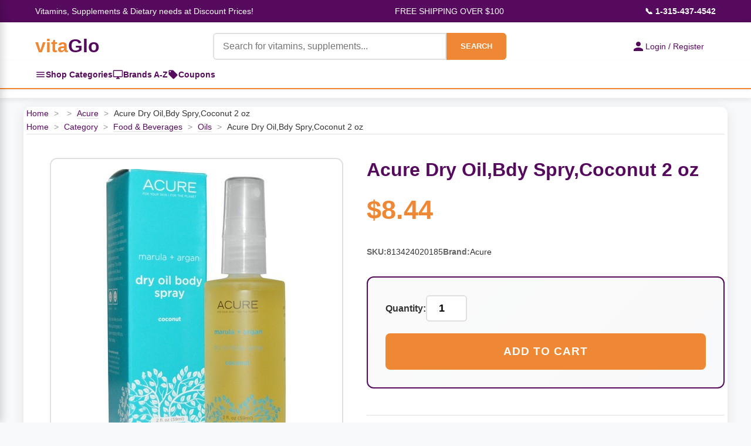

--- FILE ---
content_type: text/html
request_url: https://www.vitaglo.com/acure1849884.html
body_size: 14645
content:
<!DOCTYPE HTML PUBLIC "-//W3C//DTD HTML 4.01 Transitional//EN"><html lang="en"><head><meta http-equiv="Content-Type" content="text/html; charset=UTF-8" /><meta name="viewport" content="width=device-width, initial-scale=1.0" /><title>Acure Dry Oil,Bdy Spry,Coconut  2 oz</title><link rel="shortcut icon" href="https://p11.secure.hostingprod.com/@site.vitaglo.com/ssl/favicon.ico" /><link rel="stylesheet" /><style type="text/css"><!--/* =============================================
   Table of Contents
   =============================================
   1.  Root & General Styles
   2.  Layout & Common Classes
   3.  Header & Navigation
   4.  Sidebar Navigation
   5.  Main Content: Banner Carousel
   6.  Main Content: Specials Section (Grid Layout)
   7.  Main Content: Brands Section
   8.  Main Content: Categories Section
   9.  Main Content: Coupons Section
   10. Main Content: Product Page
   11. Main Content: Product Carousel (Horizontal Scroller)
   12. Footer
   13. Animations
   14. Responsive Design
   ============================================= */

/* =============================================
   1. Root & General Styles
   ============================================= */
:root {
    --vitaglo-orange: #EF8834;
    --vitaglo-purple: #560A5E;
    --vitaglo-purple-light: #8B1A99;
    --vitaglo-orange-light: #FFB366;
    --white: #ffffff;
    --light-gray: #f8f9fa;
    --border-gray: #e0e0e0;
    --text-dark: #333333;
}

* {
    margin: 0;
    padding: 0;
    box-sizing: border-box;
}

body {
    font-family: 'Arial', sans-serif;
    line-height: 1.6;
    color: var(--text-dark);
    background-color: var(--light-gray);
}

/* =============================================
   2. Layout & Common Classes
   ============================================= */
.section-title {
    text-align: center;
    font-size: 2.0rem;
    color: var(--vitaglo-purple);
    margin: 40px 0 25px;
    font-weight: bold;
}

/* =============================================
   3. Header & Navigation
   ============================================= */
.top-info-bar {
    background: var(--vitaglo-purple);
    color: var(--white);
    padding: 8px 0;
    font-size: 14px;
}

.top-info-content {
    max-width: 1200px;
    margin: 0 auto;
    display: flex;
    justify-content: space-between;
    align-items: center;
    padding: 0 20px;
}


/* Login and Cart Section */
.login-cart-section {
    display: flex;
    gap: 30px;
    align-items: center;
    flex-shrink: 0;
    margin-left: auto;
}

.login-link, .cart-link {
    display: flex;
    align-items: center;
    gap: 8px;
    text-decoration: none;
    font-size: 14px;
    transition: all 0.3s ease;
}

.login-link {
    padding: 10px 20px;
    color: white;
    border-radius: 20px;
    font-weight: bold;
}

.login-link:hover {
    transform: translateY(-1px);
}

.cart-link {
    position: relative;
    color: var(--vitaglo-purple);
}

.cart-link:hover {
    color: #6b0c6b;
}

.login-icon, .cart-icon {
    width: 18px;
    height: 18px;
    fill: currentColor;
}

.cart-count {
    position: absolute;
    top: -8px;
    right: -8px;
    background: #ff4444;
    color: white;
    border-radius: 50%;
    width: 20px;
    height: 20px;
    display: flex;
    align-items: center;
    justify-content: center;
    font-size: 11px;
    font-weight: bold;
}

@media (max-width: 768px) {
    .login-cart-section {
        flex-direction: column;
        gap: 15px;
        align-items: flex-start;
        margin-left: 0;
    }
}

.yui-skin-sam,
.yui-skin-sam *,
.smb-fc,
.smb-fc *,
.smb-mc,
.smb-mc * {
	box-sizing: content-box !important;
}


/* Quick Navigation Bar */
.quick-nav-bar {
    background: var(--white);
    border-bottom: 2px solid var(--vitaglo-orange);
    box-shadow: 0 2px 5px rgba(0,0,0,0.05);
}

.quick-nav-content {
    max-width: 1200px;
    margin: 0 auto;
    display: flex;
    align-items: center;
    gap: 30px;
    padding: 0 20px;
}

.quick-nav-link {
    display: flex;
    align-items: center;
    gap: 8px;
    padding: 12px 0;
    color: var(--vitaglo-purple);
    text-decoration: none;
    font-weight: 600;
    font-size: 14px;
    transition: all 0.3s;
    position: relative;
}

.quick-nav-link:hover {
    color: var(--vitaglo-orange);
}

.quick-nav-link:hover::after {
    content: '';
    position: absolute;
    bottom: 0;
    left: 0;
    right: 0;
    height: 2px;
    background: var(--vitaglo-orange);
}

.quick-nav-link svg {
    width: 18px;
    height: 18px;
    flex-shrink: 0;
}

/* Mobile adjustments */
@media (max-width: 768px) {
    .quick-nav-content {
        gap: 20px;
        justify-content: center;
    }
    
    .quick-nav-link {
        font-size: 13px;
        padding: 10px 0;
    }
    
    .quick-nav-link svg {
        width: 16px;
        height: 16px;
    }
}

@media (max-width: 480px) {
    .quick-nav-content {
        gap: 15px;
        flex-wrap: wrap;
        justify-content: space-around;
    }
    
    .quick-nav-link {
        font-size: 12px;
        padding: 8px 0;
    }
}

.phone-number {
    color: var(--white);
    text-decoration: none;
    font-weight: bold;
}

.main-header {
    background: var(--white);
    box-shadow: 0 2px 10px rgba(0, 0, 0, 0.1);
    padding: 15px 0;
}

.header-content {
    max-width: 1200px;
    margin: 0 auto;
    display: grid;
    grid-template-columns: auto 1fr auto;
    gap: 30px;
    align-items: center;
    padding: 0 20px;
}

.logo-category-section {
    display: flex;
    align-items: center;
}

.logo {
    font-size: 32px;
    font-weight: bold;
    text-decoration: none;
    white-space: nowrap;
}

.logo .vita {
    color: var(--vitaglo-orange);
}

.logo .glo {
    color: var(--vitaglo-purple);
}

.categories-toggle {
    display: flex;
    align-items: center;
    justify-content: center;
    width: 40px;
    height: 40px;
    background: var(--vitaglo-purple);
    color: var(--white);
    border-radius: 6px;
    cursor: pointer;
    transition: all 0.3s;
    text-decoration: none;
}

.categories-toggle:hover {
    background: var(--vitaglo-orange);
}

.menu-icon {
    display: block;
}

.search-form {
    display: flex;
    max-width: 500px;
    margin: 0 auto;
}

.search-input {
    flex: 1;
    padding: 12px 15px;
    border: 2px solid var(--border-gray);
    border-radius: 6px 0 0 6px;
    font-size: 16px;
    outline: none;
}

.search-input:focus,
.quantity-input:focus {
    border-color: var(--vitaglo-purple);
    box-shadow: 0 0 0 3px rgba(86, 10, 94, 0.1);
}

.search-button {
    background: var(--vitaglo-orange);
    color: var(--white);
    border: none;
    padding: 12px 24px;
    border-radius: 0 6px 6px 0;
    cursor: pointer;
    font-weight: bold;
    transition: all 0.3s;
}

.search-button:hover {
    background: var(--vitaglo-orange-light);
}

.login-link {
    display: flex;
    align-items: center;
    gap: 8px;
    color: var(--vitaglo-purple);
    text-decoration: none;
    font-weight: 500;
    white-space: nowrap;
}

.login-icon {
    width: 24px;
    height: 24px;
    fill: var(--vitaglo-purple);
}

/* =============================================
   4. Sidebar Navigation
   ============================================= */
.sidebar-toggle {
    background: var(--vitaglo-purple);
    color: var(--white);
    padding: 12px 24px;
    border: none;
    border-radius: 6px;
    cursor: pointer;
    font-weight: bold;
    z-index: 100;
}

.sidebar-toggle:hover {
    background: var(--vitaglo-orange);
}

.category-sidebar {
    position: fixed;
    top: 0;
    left: -350px;
    width: 350px;
    height: 100vh;
    background: var(--white);
    box-shadow: 2px 0 15px rgba(0, 0, 0, 0.2);
    z-index: 1001;
    transition: left 0.3s ease;
    overflow-x: hidden; 
    overflow-y: auto;
}

.category-sidebar.active {
    left: 0;
}

.sidebar-header {
    display: flex;
    justify-content: space-between;
    align-items: center;
    padding: 20px;
    background: var(--vitaglo-purple);
    color: var(--white);
    font-size: 1.3rem;
    font-weight: bold;
    position: sticky;
    top: 0;
    z-index: 10;
}

.sidebar-close {
    background: none;
    border: none;
    color: var(--white);
    font-size: 24px;
    cursor: pointer;
    padding: 0;
    width: 30px;
    height: 30px;
    display: flex;
    align-items: center;
    justify-content: center;
}

.sidebar-close:hover {
    opacity: 0.7;
}

.sidebar-content {
    padding-bottom: 20px;
    height: calc(100vh - 70px);
    overflow-y: auto;
    overflow-x: hidden;
    position: relative;
}

.sidebar-main-menu {
    transition: transform 0.3s ease;
    overflow-x: hidden;
}

.sidebar-main-menu.hidden {
    transform: translateX(-100%);
}

.sidebar-section {
    margin-top: 0;
}

.sidebar-section-header {
    background: linear-gradient(135deg, var(--light-gray), #e9ecef);
    padding: 12px 20px;
    font-weight: 700;
    font-size: 0.9rem;
    color: var(--vitaglo-purple);
    text-transform: uppercase;
    letter-spacing: 0.5px;
    border-top: 1px solid var(--border-gray);
    border-bottom: 1px solid var(--border-gray);
}

.sidebar-list {
    list-style: none;
    margin: 0;
    padding: 0;
}

.sidebar-item {
    border-bottom: 1px solid var(--border-gray);
    position: relative;
}

.sidebar-link {
    display: block;
    padding: 15px 20px;
    color: var(--text-dark);
    text-decoration: none;
    font-weight: 600;
    transition: all 0.3s;
}

.sidebar-link:hover {
    background: var(--light-gray);
    color: var(--vitaglo-purple);
    padding-left: 25px;
}

.sidebar-simple-link {
    display: flex;
    align-items: center;
    gap: 10px;
    padding: 15px 20px;
    color: var(--text-dark);
    text-decoration: none;
    font-weight: 500;
    transition: all 0.3s;
    border-bottom: 1px solid var(--border-gray);
}

.sidebar-simple-link:hover {
    background: var(--light-gray);
    color: var(--vitaglo-orange);
    padding-left: 25px;
}

.sidebar-simple-link svg {
    flex-shrink: 0;
    width: 20px;
    height: 20px;
}

.sidebar-subcategory-toggle {
    position: absolute;
    right: 20px;
    top: 15px;
    background: none;
    border: none;
    color: var(--vitaglo-purple);
    font-size: 16px;
    cursor: pointer;
    padding: 5px;
    transition: transform 0.3s;
}

.sidebar-subcategory-view {
    position: absolute;
    top: 0;
    left: 100%;
    width: 100%;
    height: 100%;
    background: var(--white);
    transition: transform 0.3s ease;
    overflow-y: auto;
    overflow-x: hidden;
}

.sidebar-subcategory-view.active {
    transform: translateX(-100%);
}

.sidebar-subcategory-header {
    display: flex;
    align-items: center;
    gap: 15px;
    padding: 20px;
    background: var(--vitaglo-purple);
    color: var(--white);
    font-size: 1.3rem;
    font-weight: bold;
}

.sidebar-back-button {
    background: none;
    border: none;
    color: var(--white);
    font-size: 24px;
    cursor: pointer;
    padding: 0;
    width: 30px;
    height: 30px;
    display: flex;
    align-items: center;
    justify-content: center;
}

.sidebar-back-button:hover {
    opacity: 0.7;
}

.sidebar-subcategory-content {
    padding: 0;
}

.sidebar-category-main-link {
    display: block;
    padding: 18px 20px;
    color: var(--text-dark);
    text-decoration: none;
    font-weight: 700;
    font-size: 1.05rem;
    background: linear-gradient(135deg, var(--light-gray), #e9ecef);
    border-bottom: 2px solid var(--vitaglo-orange);
    transition: all 0.3s;
}

.sidebar-category-main-link:hover {
    background: var(--vitaglo-orange-light);
    color: var(--white);
}

.sidebar-subcategory-list {
    list-style: none;
    margin: 0;
    padding: 0;
}

.sidebar-subcategory-item a {
    display: block;
    padding: 15px 20px;
    color: var(--text-dark);
    text-decoration: none;
    font-size: 0.95rem;
    transition: all 0.3s;
    border-bottom: 1px solid var(--border-gray);
}

.sidebar-subcategory-item a:hover {
    background: var(--light-gray);
    color: var(--vitaglo-orange);
    padding-left: 25px;
}

.sidebar-overlay {
    position: fixed;
    top: 0;
    left: 0;
    width: 100%;
    height: 100vh;
    background: rgba(0, 0, 0, 0.5);
    z-index: 1000;
    opacity: 0;
    visibility: hidden;
    transition: all 0.3s;
}

.sidebar-overlay.active {
    opacity: 1;
    visibility: visible;
}

/* =============================================
   5. Main Content: Banner Carousel
   ============================================= */
.carousel-container {
    position: relative;
    max-width: 1200px;
    margin: 30px auto;
    border-radius: 12px;
    overflow: hidden;
    box-shadow: 0 8px 25px rgba(0, 0, 0, 0.15);
}

.carousel {
    display: flex;
    transition: transform 0.5s ease;
}

.carousel-slide {
    min-width: 100%;
    height: auto;
    position: relative;
    aspect-ratio: 3840 / 1050;
}

.carousel-slide img {
    width: 100%;
    height: auto;
    display: block;
}

.carousel-nav {
    position: absolute;
    bottom: 20px;
    left: 50%;
    transform: translateX(-50%);
    display: flex;
    gap: 10px;
    z-index: 10;
}

.nav-dot {
    width: 12px;
    height: 12px;
    border-radius: 50%;
    background: rgba(255, 255, 255, 0.5);
    cursor: pointer;
    transition: background 0.3s;
}

.nav-dot.active {
    background: var(--white);
}

.carousel-arrow {
    position: absolute;
    top: 50%;
    transform: translateY(-50%);
    background: rgba(255, 255, 255, 0.9);
    box-shadow: 0 2px 8px rgba(0, 0, 0, 0.15);
    border: none;
    width: 50px;
    height: 50px;
    border-radius: 50%;
    cursor: pointer;
    font-size: 20px;
    color: var(--vitaglo-purple);
    transition: all 0.3s;
    z-index: 10;
}

.carousel-arrow:hover {
    background: var(--white);
    color: var(--vitaglo-orange);
    /* Original color:var(--white) made the icon invisible on hover */
}

.carousel-arrow.prev {
    left: 20px;
}

.carousel-arrow.next {
    right: 20px;
}

/* =============================================
   6. Main Content: Specials Section (Grid Layout)
   ============================================= */
.specials-section {
    max-width: 1200px;
    margin: 0 auto;
}

.specials-grid {
    display: grid;
    grid-template-columns: repeat(auto-fit, minmax(250px, 1fr));
    gap: 25px;
    margin-bottom: 50px;
}

.special-item {
    background: var(--white);
    border-radius: 12px;
    overflow: hidden;
    box-shadow: 0 5px 15px rgba(0, 0, 0, 0.1);
    transition: transform 0.3s, box-shadow 0.3s;
}

.special-item:hover {
    transform: translateY(-5px);
    box-shadow: 0 15px 35px rgba(0, 0, 0, 0.15);
}

.special-item img {
    width: 100%;
    height: 250px;
    object-fit: contain;
    background-color: var(--white);
}

.special-image-wrapper {
    position: relative;
    width: 100%;
    height: 250px;
    display: flex;
    align-items: center;
    justify-content: center;
    background-color: var(--white);
}

.special-content {
    padding: 20px;
}

.special-name {
    font-size: 1.2rem;
    font-weight: bold;
    margin-bottom: 10px;
    color: var(--text-dark);
}

.special-price {
    font-size: 1.1rem;
    color: var(--vitaglo-orange);
    font-weight: bold;
}

.special-badge {
    position: absolute;
    top: 10px;
    right: 10px;
    background: var(--vitaglo-orange);
    color: var(--white);
    padding: 5px 10px;
    border-radius: 20px;
    font-size: 0.9rem;
    font-weight: bold;
}

/* =============================================
   7. Main Content: Brands Section
   ============================================= */
.brands-section {
    background: var(--white);
    padding: 50px 0;
    margin: 50px 0;
}

.brands-container {
    max-width: 1200px;
    margin: 0 auto;
    padding: 0 20px;
}

.brands-grid {
    display: grid;
    grid-template-columns: repeat(auto-fit, minmax(200px, 1fr));
    gap: 30px;
}

.brand-item {
    text-align: center;
    padding: 30px;
    border: 2px solid #f0f0f0;
    border-radius: 12px;
    transition: all 0.3s;
    cursor: pointer;
}

.brand-item:hover {
    border-color: var(--vitaglo-orange);
    transform: translateY(-3px);
    box-shadow: 0 10px 25px rgba(0, 0, 0, 0.1);
}

.brand-logo {
    width: 120px;
    height: 80px;
    object-fit: contain;
    margin-bottom: 15px;
}

.brand-name {
    font-size: 1.2rem;
    font-weight: bold;
    color: var(--vitaglo-purple);
}

/* =============================================
   8. Main Content: Categories Section
   ============================================= */
.categories-section {
    max-width: 1200px;
    margin: 0 auto;
    padding: 0 20px;
}

.categories-grid {
    display: grid;
    grid-template-columns: repeat(auto-fit, minmax(200px, 1fr));
    gap: 20px;
    margin-bottom: 50px;
}

.category-item {
    background: var(--vitaglo-purple);
    color: var(--white);
    padding: 30px 20px;
    border-radius: 12px;
    text-align: center;
    cursor: pointer;
    transition: all 0.3s;
}

.category-item:hover {
    background: var(--vitaglo-purple-light);
    transform: translateY(-3px);
    box-shadow: 0 10px 25px rgba(86, 10, 94, 0.3);
}

.category-icon {
    font-size: 3rem;
    margin-bottom: 15px;
}

.category-name {
    font-size: 1.3rem;
    font-weight: bold;
}

.category-item-nav[data-unlocked="true"] .category-link {
    cursor: pointer;
}

.category-item-nav:not([data-unlocked="true"]) .category-link {
    cursor: default;
}

.category-item-nav:not([data-unlocked="true"]) .category-link:hover {
    color: var(--text-dark);
    padding-left: 20px;
    /* Don't shift on hover if not unlocked */
}

/* =============================================
   9. Main Content: Coupons Section
   ============================================= */
.coupons-section {
    background: linear-gradient(135deg, var(--light-gray), #e9ecef);
    padding: 50px 0;
    margin: 50px 0;
}

.coupons-container {
    max-width: 1200px;
    margin: 0 auto;
    padding: 0 20px;
}

.coupons-grid {
    display: grid;
    grid-template-columns: repeat(auto-fit, minmax(300px, 1fr));
    gap: 25px;
}

.coupon-item {
    background: var(--white);
    border: 3px dashed var(--vitaglo-orange);
    border-radius: 12px;
    padding: 30px;
    text-align: center;
    position: relative;
    overflow: hidden;
}

.coupon-item::before {
    content: '';
    position: absolute;
    top: -50%;
    left: -50%;
    width: 200%;
    height: 200%;
    background: linear-gradient(45deg, transparent, rgba(239, 136, 52, 0.1), transparent);
    transform: rotate(45deg);
    animation: shine 3s infinite;
}

.coupon-discount {
    font-size: 2.5rem;
    font-weight: bold;
    color: var(--vitaglo-purple);
    margin-bottom: 10px;
}

.coupon-description {
    font-size: 1.1rem;
    margin-bottom: 15px;
    color: #555;
}

.coupon-code {
    background: var(--vitaglo-purple);
    color: var(--white);
    padding: 10px 20px;
    border-radius: 6px;
    font-weight: bold;
    display: inline-block;
    margin-bottom: 10px;
}

.coupon-expiry {
    font-size: 0.9rem;
    color: #777;
}

/* =============================================
   10. Main Content: Product Page
   ============================================= */
.product-container {
    max-width: 1200px;
    margin: 15px auto;
    padding: 0 5px;
    background: var(--white);
    border-radius: 12px;
    box-shadow: 0 5px 20px rgba(0, 0, 0, 0.1);
    overflow: hidden;
}

.breadcrumbs {
    border-bottom: 1px solid var(--border-gray);
    font-size: 0.9rem;
}

.breadcrumbs a {
    color: var(--vitaglo-purple);
    text-decoration: none;
    transition: color 0.3s;
}

.breadcrumbs a:hover {
    color: var(--vitaglo-orange);
}

.breadcrumbs span {
    color: #999;
    margin: 0 5px;
}

.breadcrumbs .current {
    color: var(--text-dark);
}

.product-main {
    display: grid;
    grid-template-columns: 45% 55%;
    gap: 40px;
    padding: 40px;
}

.product-image-section {
    display: flex;
    flex-direction: column;
}

.main-image-container {
    width: 100%;
    max-height: 500px;
    border: 2px solid var(--border-gray);
    border-radius: 12px;
    display: flex;
    align-items: center;
    justify-content: center;
    background: var(--white);
    overflow: hidden;
    padding: 20px;
}

.main-image-container img {
    max-width: 100%;
    max-height: 100%;
    object-fit: contain;
}

.product-info-section {
    display: flex;
    flex-direction: column;
}

.product-header {
    margin-bottom: 25px;
}

.product-title {
    font-size: 2rem;
    font-weight: bold;
    color: var(--vitaglo-purple);
    line-height: 1.3;
    margin-bottom: 12px;
}

.product-price {
    font-size: 2.8rem;
    font-weight: bold;
    color: var(--vitaglo-orange);
}

.product-description {
    font-size: 1rem;
    line-height: 1.7;
    color: #555;
    margin-bottom: 25px;
    padding-bottom: 25px;
    border-bottom: 1px solid var(--border-gray);
}

.product-meta {
    display: flex;
    flex-wrap: wrap;
    gap: 25px;
    margin-bottom: 30px;
    font-size: 0.9rem;
}

.meta-item {
    display: flex;
    gap: 6px;
}

.meta-label {
    font-weight: 600;
    color: #666;
}

.meta-value {
    color: var(--text-dark);
}

.add-to-cart-section {
    padding: 30px;
    background: linear-gradient(135deg, #fafafa, var(--light-gray));
    border: 2px solid var(--vitaglo-purple);
    border-radius: 12px;
    margin-bottom: 20px;
}

.quantity-selector {
    display: flex;
    align-items: center;
    gap: 12px;
    margin-bottom: 20px;
}

.quantity-label {
    font-weight: 600;
    color: var(--text-dark);
    font-size: 1rem;
}

.quantity-input {
    width: 70px;
    padding: 10px;
    border: 2px solid var(--border-gray);
    border-radius: 6px;
    font-size: 1.1rem;
    text-align: center;
    font-weight: 600;
}

.quantity-input:focus {
    outline: none;
    border-color: var(--vitaglo-purple);
}

.add-to-cart-btn {
    width: 100%;
    padding: 20px;
    background: var(--vitaglo-orange);
    color: var(--white);
    border: none;
    border-radius: 8px;
    font-size: 1.2rem;
    font-weight: bold;
    cursor: pointer;
    transition: all 0.3s;
    text-transform: uppercase;
    letter-spacing: 1px;
}

.add-to-cart-btn:hover {
    background: var(--vitaglo-purple);
    transform: translateY(-2px);
    box-shadow: 0 8px 20px rgba(239, 136, 52, 0.3);
}

.add-to-cart-btn:active {
    transform: translateY(0);
}

.secondary-actions {
    display: flex;
    gap: 15px;
    font-size: 0.9rem;
}

.secondary-link {
    color: var(--vitaglo-purple);
    text-decoration: none;
    transition: color 0.3s;
}

.secondary-link:hover {
    color: var(--vitaglo-orange);
    text-decoration: underline;
}

/* =============================================
   11. Main Content: Product Carousel (Horizontal Scroller)
   ============================================= */
/* WARNING: The .specials-grid class below conflicts with the one defined
   earlier. The use of `display: flex !important;` will override the
   `display: grid;` property for ALL elements using the .specials-grid
   class, potentially breaking the grid layout. It is recommended to use a
   unique class name for this horizontal scroller. */
.carousel-wrapper {
    position: relative;
    max-width: 1200px;
    margin: 0 auto;
}

.carousel-wrapper .specials-grid {
    display: flex !important;
    overflow-x: hidden;
    scroll-behavior: smooth;
    gap: 20px;
    padding: 20px 0;
}

.carousel-wrapper .special-item {
    min-width: 256px;
    max-width: 256px;
    flex-shrink: 0;
}

.product-carousel-button {
    position: absolute;
    top: 50%;
    transform: translateY(-50%);
    background: white;
    border: none;
    width: 45px;
    height: 45px;
    border-radius: 50%;
    cursor: pointer;
    display: flex;
    align-items: center;
    justify-content: center;
    box-shadow: 0 2px 8px rgba(0, 0, 0, 0.2);
    transition: all 0.3s ease;
    z-index: 10;
}

.product-carousel-button:hover {
    background: var(--vitaglo-purple);
    color: white;
    box-shadow: 0 4px 12px rgba(0, 0, 0, 0.3);
}

.product-carousel-button:disabled {
    opacity: 0.3;
    cursor: not-allowed;
}

.product-carousel-button:disabled:hover {
    background: white;
    color: inherit;
}

.product-carousel-button.prev {
    left: 5px;
}

.product-carousel-button.next {
    right: 5px;
}


/* =============================================
   12. Footer
   ============================================= */
.footer {
    background: var(--vitaglo-purple);
    color: var(--white);
    padding: 40px 0;
    text-align: center;
}

.footer-content {
    max-width: 1200px;
    margin: 0 auto;
    padding: 0 20px;
}

.footer-links {
    display: flex;
    justify-content: center;
    gap: 30px;
    margin-bottom: 20px;
    flex-wrap: wrap;
}

.footer-links a {
    color: var(--white);
    text-decoration: none;
    transition: opacity 0.3s;
}

.footer-links a:hover {
    opacity: 0.8;
}

/* =============================================
   13. Animations
   ============================================= */
@keyframes shine {
    0% {
        transform: translateX(-100%) translateY(-100%) rotate(45deg);
    }

    100% {
        transform: translateX(100%) translateY(100%) rotate(45deg);
    }
}

/* =============================================
   14. Responsive Design
   ============================================= */
@media (max-width: 968px) {
    .header-content {
        grid-template-columns: 1fr;
        grid-template-rows: auto auto auto;
        gap: 15px;
    }

    .logo-category-section {
        justify-content: flex-start;
    }

    .search-form {
        max-width: 100%;
        width: 100%;
    }
    
    .login-section { /* This class was missing in the original CSS, assuming it wraps login-link */
        justify-content: center;
    }

    .top-info-bar {
        font-size: 11px;
        padding: 6px 0;
    }

    .top-info-content {
        gap: 8px;
        padding: 0 10px;
    }

    .carousel-slide {
        height: 250px;
    }

    .product-main {
        grid-template-columns: 1fr;
        gap: 30px;
        padding: 30px 20px;
    }

    .breadcrumbs {
        padding: 15px 20px 12px;
    }

    .product-title {
        font-size: 1.6rem;
    }

    .product-price {
        font-size: 2.2rem;
    }

    .main-image-container {
        max-height: 400px;
    }

    .login-link {
        padding: 10px 0;
    }
}

@media (max-width: 480px) {
    .sidebar-category-sidebar { /* Typo in original, should likely be .category-sidebar */
        width: 300px;
        left: -300px;
    }

    .specials-section,
    .categories-section {
        padding: 0 10px;
    }

    .brands-container {
        padding: 0 10px;
    }

    .top-info-bar {
        font-size: 9px;
    }

    .top-info-content {
        flex-wrap: nowrap;
        font-size: 9px;
    }

    .carousel-slide {
        height: 200px;
    }

    .search-button {
        padding: 12px 16px;
        font-size: 14px;
    }

    .product-main {
        padding: 20px 15px;
    }

    .breadcrumbs {
        font-size: 0.85rem;
    }

    .product-title {
        font-size: 1.4rem;
    }

    .product-price {
        font-size: 2rem;
    }

    .quantity-selector {
        justify-content: space-between;
    }

    .add-to-cart-section {
        padding: 20px;
    }

    .product-meta {
        flex-direction: column;
        gap: 8px;
    }
}--></style><script type="text/javascript">
//<![CDATA[
// All functionality wrapped in DOMContentLoaded
document.addEventListener('DOMContentLoaded', function() {
    
    // Banner Carousel functionality
    let slideIndex = 1;
    const slides = document.querySelectorAll('.carousel-slide');
    const dots = document.querySelectorAll('.nav-dot');

    function showSlide(n) {
        if (n > slides.length) { slideIndex = 1 }
        if (n < 1) { slideIndex = slides.length }
        
        const carousel = document.getElementById('mainCarousel');
        if (carousel) {
            carousel.style.transform = `translateX(${-(slideIndex - 1) * 100}%)`;
        }
        
        dots.forEach(dot => dot.classList.remove('active'));
        if (dots[slideIndex - 1]) {
            dots[slideIndex - 1].classList.add('active');
        }
    }

    window.changeSlide = function(n) {
        slideIndex += n;
        showSlide(slideIndex);
    }

    window.currentSlide = function(n) {
        slideIndex = n;
        showSlide(slideIndex);
    }

    // Auto-advance banner carousel
    setInterval(() => {
        slideIndex++;
        showSlide(slideIndex);
    }, 5000);

    // Initialize banner carousel
    showSlide(slideIndex);


// Sidebar
            const openBtn = document.getElementById('openSidebar');
            const sidebar = document.getElementById('categorySidebar');
            const closeBtn = document.getElementById('sidebarClose');
            const overlay = document.getElementById('sidebarOverlay');
            const categoryLinks = document.querySelectorAll('.sidebar-link[data-category]');
            const backButtons = document.querySelectorAll('.sidebar-back-button');
            const mainMenu = document.querySelector('.sidebar-main-menu');
            
            // Open sidebar
            openBtn.addEventListener('click', function() {
                sidebar.classList.add('active');
                overlay.classList.add('active');
                document.body.style.overflow = 'hidden';
            });
            
            // Close sidebar
            function closeSidebar() {
                sidebar.classList.remove('active');
                overlay.classList.remove('active');
                document.body.style.overflow = '';
                // Reset to main menu
                mainMenu.classList.remove('hidden');
                document.querySelectorAll('.sidebar-subcategory-view.active').forEach(view => {
                    view.classList.remove('active');
                });
            }
            
            closeBtn.addEventListener('click', closeSidebar);
            overlay.addEventListener('click', closeSidebar);
            
            // Category links - open subcategory view
            categoryLinks.forEach(link => {
                link.addEventListener('click', function(e) {
                    e.preventDefault();
                    const categoryId = this.getAttribute('data-category');
                    const subcategoryView = document.querySelector(`[data-category-view="${categoryId}"]`);
                    if (subcategoryView) {
                        mainMenu.classList.add('hidden');
                        subcategoryView.classList.add('active');
                    }
                });
            });

            // Back buttons - close subcategory view
            backButtons.forEach(button => {
                button.addEventListener('click', function() {
                    const subcategoryView = this.closest('.sidebar-subcategory-view');
                    if (subcategoryView) {
                        subcategoryView.classList.remove('active');
                        mainMenu.classList.remove('hidden');
                    }
                });
            });
    
    // Search form validation
    const searchInput = document.querySelector('.search-input');
    const searchForm = document.querySelector('.search-form');
    
    if (searchForm && searchInput) {
        searchForm.addEventListener('submit', function(e) {
            const query = searchInput.value.trim();
            if (!query || query === '') {
                e.preventDefault();
                searchInput.focus();
                searchInput.style.borderColor = '#ff0000';
                searchInput.placeholder = 'Please enter a search term';
                
                setTimeout(() => {
                    searchInput.style.borderColor = '';
                    searchInput.placeholder = 'Search for vitamins, supplements...';
                }, 2000);
            }
        });

        searchInput.addEventListener('input', function() {
            this.style.borderColor = '';
        });
    }

    // Smooth scrolling for anchor links
    document.querySelectorAll('a[href^="#"]').forEach(anchor => {
        anchor.addEventListener('click', function (e) {
            e.preventDefault();
            const target = document.querySelector(this.getAttribute('href'));
            if (target) {
                target.scrollIntoView({
                    behavior: 'smooth',
                    block: 'start'
                });
            }
        });
    });


// Fix the cart not working on safari. 

function isSafari() {
    return /^((?!chrome|android).)*safari/i.test(navigator.userAgent);
}

// Show appropriate cart element based on browser
if (isSafari()) {
    // Hide the mini cart, show the view cart link
    document.getElementById('yfc_mini').style.display = 'none';
    document.getElementById('view-cart').style.visibility = 'visible';
} else {
    // Hide the view cart link, show the mini cart
    document.getElementById('view-cart').style.display = 'none';
    document.getElementById('yfc_mini').style.display = 'block';
}

    // Product Carousel functionality
    const specialsCarousel = document.getElementById('specialsCarousel');
    const specialsPrevBtn = document.getElementById('specialsPrevBtn');
    const specialsNextBtn = document.getElementById('specialsNextBtn');
    const scrollAmount = 270; // Item width + gap

    if (specialsCarousel && specialsPrevBtn && specialsNextBtn) {
        function updateSpecialsButtons() {
            specialsPrevBtn.disabled = specialsCarousel.scrollLeft <= 0;
            specialsNextBtn.disabled = specialsCarousel.scrollLeft >= specialsCarousel.scrollWidth - specialsCarousel.clientWidth - 1;
        }

        specialsPrevBtn.addEventListener('click', function() {
            specialsCarousel.scrollBy({ left: -scrollAmount, behavior: 'smooth' });
            setTimeout(updateSpecialsButtons, 300);
        });

        specialsNextBtn.addEventListener('click', function() {
            specialsCarousel.scrollBy({ left: scrollAmount, behavior: 'smooth' });
            setTimeout(updateSpecialsButtons, 300);
        });

        specialsCarousel.addEventListener('scroll', updateSpecialsButtons);
        window.addEventListener('resize', updateSpecialsButtons);
        updateSpecialsButtons();
    }
});//]]>
</script></head><body bgcolor="#ffffff">    <!-- Top Info Bar -->     <div class="top-info-bar">         <div class="top-info-content">             <div class="tagline">Vitamins, Supplements & Dietary needs at Discount Prices!</div>             <div class="shipping-info">FREE SHIPPING OVER $100</div>             <a href="tel:1-315-437-4542" class="phone-number">&#128222; 1-315-437-4542</a>         </div>     </div>


   <!-- Sidebar -->
    <div class="category-sidebar" id="categorySidebar">
        <div class="sidebar-header">
            <span>Menu</span>
            <button class="sidebar-close" id="sidebarClose">&#10005;</button>
        </div>
        
        <div class="sidebar-content">
            <div class="sidebar-main-menu">
            <!-- Categories Section -->
            <div class="sidebar-section">
                <div class="sidebar-section-header">Categories</div>
                <ul class="sidebar-list">
                     <li class="sidebar-item"><a href="category-active-lifestyle---fitness.html" class="sidebar-link" data-category="category-active-lifestyle---fitness">Active Lifestyle & Fitness<span class="sidebar-subcategory-toggle">&#x203A;</span></a></li><li class="sidebar-item"><a href="category-vitamins---supplements.html" class="sidebar-link" data-category="category-vitamins---supplements">Vitamins & Supplements<span class="sidebar-subcategory-toggle">&#x203A;</span></a></li><li class="sidebar-item"><a href="category-food---beverages.html" class="sidebar-link" data-category="category-food---beverages">Food & Beverages<span class="sidebar-subcategory-toggle">&#x203A;</span></a></li><li class="sidebar-item"><a href="category-herbs--botanicals---homeopathy.html" class="sidebar-link" data-category="category-herbs--botanicals---homeopathy">Herbs, Botanicals & Homeopathy<span class="sidebar-subcategory-toggle">&#x203A;</span></a></li><li class="sidebar-item"><a href="category-beauty---personal-care.html" class="sidebar-link" data-category="category-beauty---personal-care">Beauty & Personal Care<span class="sidebar-subcategory-toggle">&#x203A;</span></a></li><li class="sidebar-item"><a href="category-baby---kids-products.html" class="sidebar-link" data-category="category-baby---kids-products">Baby & Kids Products<span class="sidebar-subcategory-toggle">&#x203A;</span></a></li><li class="sidebar-item"><a href="category-household-essentials.html" class="sidebar-link" data-category="category-household-essentials">Household Essentials<span class="sidebar-subcategory-toggle">&#x203A;</span></a></li><li class="sidebar-item"><a href="category-weight-management.html" class="sidebar-link" data-category="category-weight-management">Weight Management<span class="sidebar-subcategory-toggle">&#x203A;</span></a></li><li class="sidebar-item"><a href="category-pet-supplies.html" class="sidebar-link" data-category="category-pet-supplies">Pet Supplies<span class="sidebar-subcategory-toggle">&#x203A;</span></a></li><li class="sidebar-item"><a href="category-professional-supplements.html" class="sidebar-link" data-category="category-professional-supplements">Professional Supplements<span class="sidebar-subcategory-toggle">&#x203A;</span></a></li>
                </ul>
            </div>

            <!-- Popular Section -->
            <div class="sidebar-section">
                <div class="sidebar-section-header">Popular</div>
<!--
                <a href="#" class="sidebar-simple-link">
                    <svg fill="currentColor" viewBox="0 0 24 24">
                        <path d="M12 2l3.09 6.26L22 9.27l-5 4.87 1.18 6.88L12 17.77l-6.18 3.25L7 14.14 2 9.27l6.91-1.01L12 2z"/>
                    </svg>
                    <span>New Products</span>
                </a>
-->
                <a href="browse-by-brand.html" class="sidebar-simple-link">
                    <svg fill="currentColor" viewBox="0 0 24 24">
                        <path d="M21 2H3c-1.1 0-2 .9-2 2v12c0 1.1.9 2 2 2h7v2H8v2h8v-2h-2v-2h7c1.1 0 2-.9 2-2V4c0-1.1-.9-2-2-2zm0 14H3V4h18v12z"/>
                    </svg>
                    <span>Shop By Brand</span>
                </a>
<!--
                <a href="#" class="sidebar-simple-link">
                    <svg fill="currentColor" viewBox="0 0 24 24">
                        <path d="M12 2C6.48 2 2 6.48 2 12s4.48 10 10 10 10-4.48 10-10S17.52 2 12 2zm1 15h-2v-6h2v6zm0-8h-2V7h2v2z"/>
                    </svg>
                    <span>Best Sellers</span>
                </a>
                <a href="#" class="sidebar-simple-link">
                    <svg fill="currentColor" viewBox="0 0 24 24">
                        <path d="M16 11c1.66 0 2.99-1.34 2.99-3S17.66 5 16 5c-1.66 0-3 1.34-3 3s1.34 3 3 3zm-8 0c1.66 0 2.99-1.34 2.99-3S9.66 5 8 5C6.34 5 5 6.34 5 8s1.34 3 3 3zm0 2c-2.33 0-7 1.17-7 3.5V19h14v-2.5c0-2.33-4.67-3.5-7-3.5zm8 0c-.29 0-.62.02-.97.05 1.16.84 1.97 1.97 1.97 3.45V19h6v-2.5c0-2.33-4.67-3.5-7-3.5z"/>
                    </svg>
                    <span>Customer Favorites</span>
                </a>
-->
            </div>



            <!-- Specials Section -->
<!-- 
            <div class="sidebar-section">
                <div class="sidebar-section-header">Special Offers</div>
                <a href="#" class="sidebar-simple-link">
                    <svg fill="currentColor" viewBox="0 0 24 24">
                        <path d="M20 6h-2.18c.11-.31.18-.65.18-1a2.996 2.996 0 0 0-5.5-1.65l-.5.67-.5-.68C10.96 2.54 10.05 2 9 2 7.34 2 6 3.34 6 5c0 .35.07.69.18 1H4c-1.11 0-1.99.89-1.99 2L2 19c0 1.11.89 2 2 2h16c1.11 0 2-.89 2-2V8c0-1.11-.89-2-2-2zm-5-2c.55 0 1 .45 1 1s-.45 1-1 1-1-.45-1-1 .45-1 1-1zM9 4c.55 0 1 .45 1 1s-.45 1-1 1-1-.45-1-1 .45-1 1-1zm11 15H4v-2h16v2zm0-5H4V8h5.08L7 10.83 8.62 12 11 8.76l1-1.36 1 1.36L15.38 12 17 10.83 14.92 8H20v6z"/>
                    </svg>
                    <span>Today's Deals</span>
                </a>
                <a href="#" class="sidebar-simple-link">
                    <svg fill="currentColor" viewBox="0 0 24 24">
                        <path d="M21.41 11.58l-9-9C12.05 2.22 11.55 2 11 2H4c-1.1 0-2 .9-2 2v7c0 .55.22 1.05.59 1.42l9 9c.36.36.86.58 1.41.58.55 0 1.05-.22 1.41-.59l7-7c.37-.36.59-.86.59-1.41 0-.55-.23-1.06-.59-1.42zM5.5 7C4.67 7 4 6.33 4 5.5S4.67 4 5.5 4 7 4.67 7 5.5 6.33 7 5.5 7z"/>
                    </svg>
                    <span>Clearance Items</span>
                </a>
                </div>
-->
            </div>


            <!-- Subcategory Views -->
            <div class="sidebar-subcategory-view" data-category-view="category-active-lifestyle---fitness"><div class="sidebar-subcategory-header"><button class="sidebar-back-button">&#8249;</button><span>Active Lifestyle & Fitness</span></div><div class="sidebar-subcategory-content"><a href="category-active-lifestyle---fitness.html" class="sidebar-category-main-link">View All Active Lifestyle & Fitness</a><ul class="sidebar-subcategory-list"><li class="sidebar-subcategory-item"><a href="category-active-lifestyle---fitness-sports-supplements.html">Sports Supplements</a></li><li class="sidebar-subcategory-item"><a href="category-active-lifestyle---fitness-energy.html">Energy</a></li><li class="sidebar-subcategory-item"><a href="category-active-lifestyle---fitness-pre-workout.html">Pre-Workout</a></li><li class="sidebar-subcategory-item"><a href="category-active-lifestyle---fitness-diet-aids.html">Diet Aids</a></li><li class="sidebar-subcategory-item"><a href="category-active-lifestyle---fitness-amino-acids.html">Amino Acids</a></li><li class="sidebar-subcategory-item"><a href="category-active-lifestyle---fitness-creatine.html">Creatine</a></li><li class="sidebar-subcategory-item"><a href="category-active-lifestyle---fitness-potassium.html">Potassium</a></li><li class="sidebar-subcategory-item"><a href="category-active-lifestyle---fitness-sports-protein-powders.html">Sports Protein Powders</a></li><li class="sidebar-subcategory-item"><a href="category-active-lifestyle---fitness-protein-fortified-foods.html">Protein Fortified Foods</a></li><li class="sidebar-subcategory-item"><a href="category-active-lifestyle---fitness-energy---endurance.html">Energy & Endurance</a></li><li class="sidebar-subcategory-item"><a href="category-active-lifestyle---fitness-workout-recovery.html">Workout Recovery</a></li><li class="sidebar-subcategory-item"><a href="category-active-lifestyle---fitness-collagen.html">Collagen</a></li><li class="sidebar-subcategory-item"><a href="category-active-lifestyle---fitness-sports-fat-burners.html">Sports Fat Burners</a></li><li class="sidebar-subcategory-item"><a href="category-active-lifestyle---fitness-new-arrivals.html">New Arrivals</a></li><li class="sidebar-subcategory-item"><a href="category-active-lifestyle---fitness-sports-gear.html">Sports Gear</a></li><li class="sidebar-subcategory-item"><a href="category-active-lifestyle---fitness-ready-to-drink--rtd-.html">Ready To Drink (RTD)</a></li><li class="sidebar-subcategory-item"><a href="category-active-lifestyle---fitness-sports-bars.html">Sports Bars</a></li><li class="sidebar-subcategory-item"><a href="category-active-lifestyle---fitness-hydration---electrolytes.html">Hydration & Electrolytes</a></li></ul></div></div><div class="sidebar-subcategory-view" data-category-view="category-vitamins---supplements"><div class="sidebar-subcategory-header"><button class="sidebar-back-button">&#8249;</button><span>Vitamins & Supplements</span></div><div class="sidebar-subcategory-content"><a href="category-vitamins---supplements.html" class="sidebar-category-main-link">View All Vitamins & Supplements</a><ul class="sidebar-subcategory-list"><li class="sidebar-subcategory-item"><a href="category-vitamins---supplements-amino-acids.html">Amino Acids</a></li><li class="sidebar-subcategory-item"><a href="category-vitamins---supplements-mood-health.html">Mood Health</a></li><li class="sidebar-subcategory-item"><a href="category-vitamins---supplements-brain-support.html">Brain Support</a></li><li class="sidebar-subcategory-item"><a href="category-vitamins---supplements-respiratory-health.html">Respiratory Health</a></li><li class="sidebar-subcategory-item"><a href="category-vitamins---supplements-letter-vitamins.html">Letter Vitamins</a></li><li class="sidebar-subcategory-item"><a href="category-vitamins---supplements-gastrointestinal---digestion.html">Gastrointestinal & Digestion</a></li><li class="sidebar-subcategory-item"><a href="category-vitamins---supplements-diet---weight.html">Diet & Weight</a></li><li class="sidebar-subcategory-item"><a href="category-vitamins---supplements-immune-health.html">Immune Health</a></li><li class="sidebar-subcategory-item"><a href="category-vitamins---supplements-multivitamins.html">Multivitamins</a></li><li class="sidebar-subcategory-item"><a href="category-vitamins---supplements-joint-health.html">Joint Health</a></li><li class="sidebar-subcategory-item"><a href="category-vitamins---supplements-nail--skin---hair.html">Nail, Skin & Hair</a></li><li class="sidebar-subcategory-item"><a href="category-vitamins---supplements-super-foods.html">Super Foods</a></li><li class="sidebar-subcategory-item"><a href="category-vitamins---supplements-minerals.html">Minerals</a></li><li class="sidebar-subcategory-item"><a href="category-vitamins---supplements-alpha-lipoic-acid---ala.html">Alpha Lipoic Acid - ALA</a></li><li class="sidebar-subcategory-item"><a href="category-vitamins---supplements-detoxification---cleansing.html">Detoxification & Cleansing</a></li><li class="sidebar-subcategory-item"><a href="category-vitamins---supplements-omega-fatty-acids.html">Omega Fatty Acids</a></li><li class="sidebar-subcategory-item"><a href="category-vitamins---supplements-probiotics.html">Probiotics</a></li><li class="sidebar-subcategory-item"><a href="category-vitamins---supplements-other-supplements.html">Other Supplements</a></li><li class="sidebar-subcategory-item"><a href="category-vitamins---supplements-anti-aging-formulas.html">Anti-Aging Formulas</a></li><li class="sidebar-subcategory-item"><a href="category-vitamins---supplements-growth-factors---hormones.html">Growth Factors & Hormones</a></li><li class="sidebar-subcategory-item"><a href="category-vitamins---supplements-energy.html">Energy</a></li><li class="sidebar-subcategory-item"><a href="category-vitamins---supplements-antioxidants.html">Antioxidants</a></li><li class="sidebar-subcategory-item"><a href="category-vitamins---supplements-glucosamine--chondroitin---msm.html">Glucosamine, Chondroitin & MSM</a></li><li class="sidebar-subcategory-item"><a href="category-vitamins---supplements-body-systems--organs---glands.html">Body Systems, Organs & Glands</a></li><li class="sidebar-subcategory-item"><a href="category-vitamins---supplements-eye--ear--nasal---oral-care.html">Eye, Ear, Nasal & Oral Care</a></li><li class="sidebar-subcategory-item"><a href="category-vitamins---supplements-bee-products.html">Bee Products</a></li><li class="sidebar-subcategory-item"><a href="category-vitamins---supplements-prebiotics.html">Prebiotics</a></li><li class="sidebar-subcategory-item"><a href="category-vitamins---supplements-heart---cardiovascular-health.html">Heart & Cardiovascular Health</a></li><li class="sidebar-subcategory-item"><a href="category-vitamins---supplements-bioflavonoids.html">Bioflavonoids</a></li><li class="sidebar-subcategory-item"><a href="category-vitamins---supplements-leg-veins---cramps.html">Leg Veins & Cramps</a></li><li class="sidebar-subcategory-item"><a href="category-vitamins---supplements-coq10.html">CoQ10</a></li><li class="sidebar-subcategory-item"><a href="category-vitamins---supplements-cold---allergy.html">Cold & Allergy</a></li><li class="sidebar-subcategory-item"><a href="category-vitamins---supplements-women-s-vitamins---supplements.html">Women's Vitamins & Supplements</a></li><li class="sidebar-subcategory-item"><a href="category-vitamins---supplements-men-s-vitamins---supplements.html">Men's Vitamins & Supplements</a></li><li class="sidebar-subcategory-item"><a href="category-vitamins---supplements-sleep-support.html">Sleep Support</a></li><li class="sidebar-subcategory-item"><a href="category-vitamins---supplements-children-s-vitamins---supplements.html">Children's Vitamins & Supplements</a></li><li class="sidebar-subcategory-item"><a href="category-vitamins---supplements-gummy-vitamins---supplements.html">Gummy Vitamins & Supplements</a></li><li class="sidebar-subcategory-item"><a href="category-vitamins---supplements-algae.html">Algae</a></li><li class="sidebar-subcategory-item"><a href="category-vitamins---supplements-pain-relievers.html">Pain Relievers</a></li><li class="sidebar-subcategory-item"><a href="category-vitamins---supplements-whole-food-supplements.html">Whole Food Supplements</a></li><li class="sidebar-subcategory-item"><a href="category-vitamins---supplements-vitamin-accessories.html">Vitamin Accessories</a></li><li class="sidebar-subcategory-item"><a href="category-vitamins---supplements-homeopathic-remedies.html">Homeopathic Remedies</a></li><li class="sidebar-subcategory-item"><a href="category-vitamins---supplements-collagen.html">Collagen</a></li></ul></div></div><div class="sidebar-subcategory-view" data-category-view="category-food---beverages"><div class="sidebar-subcategory-header"><button class="sidebar-back-button">&#8249;</button><span>Food & Beverages</span></div><div class="sidebar-subcategory-content"><a href="category-food---beverages.html" class="sidebar-category-main-link">View All Food & Beverages</a><ul class="sidebar-subcategory-list"><li class="sidebar-subcategory-item"><a href="category-food---beverages-baking.html">Baking</a></li><li class="sidebar-subcategory-item"><a href="category-food---beverages-oils.html">Oils</a></li><li class="sidebar-subcategory-item"><a href="category-food---beverages-nut-butters--jams---jellies.html">Nut Butters, Jams & Jellies</a></li><li class="sidebar-subcategory-item"><a href="category-food---beverages-breads---rolls.html">Breads & Rolls</a></li><li class="sidebar-subcategory-item"><a href="category-food---beverages-seasonings---spices.html">Seasonings & Spices</a></li><li class="sidebar-subcategory-item"><a href="category-food---beverages-soups.html">Soups</a></li><li class="sidebar-subcategory-item"><a href="category-food---beverages-beverages.html">Beverages</a></li><li class="sidebar-subcategory-item"><a href="category-food---beverages-canned---packaged-foods.html">Canned & Packaged Foods</a></li><li class="sidebar-subcategory-item"><a href="category-food---beverages-candy.html">Candy</a></li><li class="sidebar-subcategory-item"><a href="category-food---beverages-rice---grains.html">Rice & Grains</a></li><li class="sidebar-subcategory-item"><a href="category-food---beverages-breakfast-foods.html">Breakfast Foods</a></li><li class="sidebar-subcategory-item"><a href="category-food---beverages-bars.html">Bars</a></li><li class="sidebar-subcategory-item"><a href="category-food---beverages-vinegars.html">Vinegars</a></li><li class="sidebar-subcategory-item"><a href="category-food---beverages-honey---sweeteners.html">Honey & Sweeteners</a></li><li class="sidebar-subcategory-item"><a href="category-food---beverages-flours---meal.html">Flours & Meal</a></li><li class="sidebar-subcategory-item"><a href="category-food---beverages-seeds.html">Seeds</a></li><li class="sidebar-subcategory-item"><a href="category-food---beverages-packaged-meals.html">Packaged Meals</a></li><li class="sidebar-subcategory-item"><a href="category-food---beverages-snacks.html">Snacks</a></li><li class="sidebar-subcategory-item"><a href="category-food---beverages-pasta.html">Pasta</a></li><li class="sidebar-subcategory-item"><a href="category-food---beverages-nuts.html">Nuts</a></li><li class="sidebar-subcategory-item"><a href="category-food---beverages-condiments.html">Condiments</a></li></ul></div></div><div class="sidebar-subcategory-view" data-category-view="category-herbs--botanicals---homeopathy"><div class="sidebar-subcategory-header"><button class="sidebar-back-button">&#8249;</button><span>Herbs, Botanicals & Homeopathy</span></div><div class="sidebar-subcategory-content"><a href="category-herbs--botanicals---homeopathy.html" class="sidebar-category-main-link">View All Herbs, Botanicals & Homeopathy</a><ul class="sidebar-subcategory-list"><li class="sidebar-subcategory-item"><a href="category-herbs--botanicals---homeopathy-nails--skin---hair.html">Nails, Skin & Hair</a></li><li class="sidebar-subcategory-item"><a href="category-herbs--botanicals---homeopathy-herbs---botanicals-for-men.html">Herbs & Botanicals For Men</a></li><li class="sidebar-subcategory-item"><a href="category-herbs--botanicals---homeopathy-berries.html">Berries</a></li><li class="sidebar-subcategory-item"><a href="category-herbs--botanicals---homeopathy-letter-vitamins.html">Letter Vitamins</a></li><li class="sidebar-subcategory-item"><a href="category-herbs--botanicals---homeopathy-diet---weight.html">Diet & Weight</a></li><li class="sidebar-subcategory-item"><a href="category-herbs--botanicals---homeopathy-minerals.html">Minerals</a></li><li class="sidebar-subcategory-item"><a href="category-herbs--botanicals---homeopathy-herbal-combinations.html">Herbal Combinations</a></li><li class="sidebar-subcategory-item"><a href="category-herbs--botanicals---homeopathy-mood.html">Mood</a></li><li class="sidebar-subcategory-item"><a href="category-herbs--botanicals---homeopathy-detoxification.html">Detoxification</a></li><li class="sidebar-subcategory-item"><a href="category-herbs--botanicals---homeopathy-heart---cardiovascular.html">Heart & Cardiovascular</a></li><li class="sidebar-subcategory-item"><a href="category-herbs--botanicals---homeopathy-botanicals.html">Botanicals</a></li><li class="sidebar-subcategory-item"><a href="category-herbs--botanicals---homeopathy-herbs---botanicals-for-women.html">Herbs & Botanicals For Women</a></li><li class="sidebar-subcategory-item"><a href="category-herbs--botanicals---homeopathy-garlic.html">Garlic</a></li><li class="sidebar-subcategory-item"><a href="category-herbs--botanicals---homeopathy-antioxidants.html">Antioxidants</a></li><li class="sidebar-subcategory-item"><a href="category-herbs--botanicals---homeopathy-brain---memory.html">Brain & Memory</a></li><li class="sidebar-subcategory-item"><a href="category-herbs--botanicals---homeopathy-yeast.html">Yeast</a></li><li class="sidebar-subcategory-item"><a href="category-herbs--botanicals---homeopathy-bee-products.html">Bee Products</a></li><li class="sidebar-subcategory-item"><a href="category-herbs--botanicals---homeopathy-algae.html">Algae</a></li><li class="sidebar-subcategory-item"><a href="category-herbs--botanicals---homeopathy-citrus-extracts.html">Citrus Extracts</a></li><li class="sidebar-subcategory-item"><a href="category-herbs--botanicals---homeopathy-exotic-fruit.html">Exotic Fruit</a></li><li class="sidebar-subcategory-item"><a href="category-herbs--botanicals---homeopathy-other-herbs.html">Other Herbs</a></li><li class="sidebar-subcategory-item"><a href="category-herbs--botanicals---homeopathy-energy.html">Energy</a></li><li class="sidebar-subcategory-item"><a href="category-herbs--botanicals---homeopathy-sleep-support.html">Sleep Support</a></li><li class="sidebar-subcategory-item"><a href="category-herbs--botanicals---homeopathy-joint-health.html">Joint Health</a></li><li class="sidebar-subcategory-item"><a href="category-herbs--botanicals---homeopathy-immune.html">Immune</a></li><li class="sidebar-subcategory-item"><a href="category-herbs--botanicals---homeopathy-cold---allergy.html">Cold & Allergy</a></li><li class="sidebar-subcategory-item"><a href="category-herbs--botanicals---homeopathy-body-systems--organs---glands.html">Body Systems, Organs & Glands</a></li><li class="sidebar-subcategory-item"><a href="category-herbs--botanicals---homeopathy-eye--ear-nasal---oral-care.html">Eye, Ear Nasal & Oral Care</a></li><li class="sidebar-subcategory-item"><a href="category-herbs--botanicals---homeopathy-respiratory-health.html">Respiratory Health</a></li><li class="sidebar-subcategory-item"><a href="category-herbs--botanicals---homeopathy-digestive-health.html">Digestive Health</a></li><li class="sidebar-subcategory-item"><a href="category-herbs--botanicals---homeopathy-pain.html">Pain</a></li><li class="sidebar-subcategory-item"><a href="category-herbs--botanicals---homeopathy-mushrooms.html">Mushrooms</a></li><li class="sidebar-subcategory-item"><a href="category-herbs--botanicals---homeopathy-superfoods.html">Superfoods</a></li><li class="sidebar-subcategory-item"><a href="category-herbs--botanicals---homeopathy-homeopathic-remedies.html">Homeopathic Remedies</a></li><li class="sidebar-subcategory-item"><a href="category-herbs--botanicals---homeopathy-specialty-formulas.html">Specialty Formulas</a></li><li class="sidebar-subcategory-item"><a href="category-herbs--botanicals---homeopathy-general-well-being.html">General Well Being</a></li><li class="sidebar-subcategory-item"><a href="category-herbs--botanicals---homeopathy-flower-essences.html">Flower Essences</a></li><li class="sidebar-subcategory-item"><a href="category-herbs--botanicals---homeopathy-herbs---botanicals-for-kids.html">Herbs & Botanicals For Kids</a></li></ul></div></div><div class="sidebar-subcategory-view" data-category-view="category-beauty---personal-care"><div class="sidebar-subcategory-header"><button class="sidebar-back-button">&#8249;</button><span>Beauty & Personal Care</span></div><div class="sidebar-subcategory-content"><a href="category-beauty---personal-care.html" class="sidebar-category-main-link">View All Beauty & Personal Care</a><ul class="sidebar-subcategory-list"><li class="sidebar-subcategory-item"><a href="category-beauty---personal-care-sun---bug.html">Sun & Bug</a></li><li class="sidebar-subcategory-item"><a href="category-beauty---personal-care-feminine-products.html">Feminine Products</a></li><li class="sidebar-subcategory-item"><a href="category-beauty---personal-care-facial-skin-care.html">Facial Skin Care</a></li><li class="sidebar-subcategory-item"><a href="category-beauty---personal-care-bath---body-care.html">Bath & Body Care</a></li><li class="sidebar-subcategory-item"><a href="category-beauty---personal-care-tools---accessories.html">Tools & Accessories</a></li><li class="sidebar-subcategory-item"><a href="category-beauty---personal-care-hair-care.html">Hair Care</a></li><li class="sidebar-subcategory-item"><a href="category-beauty---personal-care-essential-oils---aromatherapy.html">Essential Oils & Aromatherapy</a></li><li class="sidebar-subcategory-item"><a href="category-beauty---personal-care-beauty-gifts.html">Beauty Gifts</a></li><li class="sidebar-subcategory-item"><a href="category-beauty---personal-care-men-s-grooming.html">Men's Grooming</a></li><li class="sidebar-subcategory-item"><a href="category-beauty---personal-care-deodorant.html">Deodorant</a></li><li class="sidebar-subcategory-item"><a href="category-beauty---personal-care-oral-care.html">Oral Care</a></li><li class="sidebar-subcategory-item"><a href="category-beauty---personal-care-makeup.html">Makeup</a></li><li class="sidebar-subcategory-item"><a href="category-beauty---personal-care-first-aid---topicals.html">First Aid & Topicals</a></li><li class="sidebar-subcategory-item"><a href="category-beauty---personal-care-personal-care.html">Personal Care</a></li></ul></div></div><div class="sidebar-subcategory-view" data-category-view="category-baby---kids-products"><div class="sidebar-subcategory-header"><button class="sidebar-back-button">&#8249;</button><span>Baby & Kids Products</span></div><div class="sidebar-subcategory-content"><a href="category-baby---kids-products.html" class="sidebar-category-main-link">View All Baby & Kids Products</a><ul class="sidebar-subcategory-list"><li class="sidebar-subcategory-item"><a href="category-baby---kids-products-kids-natural-medicine.html">Kids Natural Medicine</a></li><li class="sidebar-subcategory-item"><a href="category-baby---kids-products-prenatal-body-care.html">Prenatal Body Care</a></li><li class="sidebar-subcategory-item"><a href="category-baby---kids-products-baby---kids-bath---hair-care.html">Baby & Kids Bath & Hair Care</a></li><li class="sidebar-subcategory-item"><a href="category-baby---kids-products-diapering.html">Diapering</a></li><li class="sidebar-subcategory-item"><a href="category-baby---kids-products-baby-skin-care.html">Baby Skin Care</a></li><li class="sidebar-subcategory-item"><a href="category-baby---kids-products-baby-natural-medicine.html">Baby Natural Medicine</a></li><li class="sidebar-subcategory-item"><a href="category-baby---kids-products-baby-gift-sets.html">Baby Gift Sets</a></li><li class="sidebar-subcategory-item"><a href="category-baby---kids-products-baby-food.html">Baby Food</a></li><li class="sidebar-subcategory-item"><a href="category-baby---kids-products-baby-vitamins---supplements.html">Baby Vitamins & Supplements</a></li><li class="sidebar-subcategory-item"><a href="category-baby---kids-products-baby-formula.html">Baby Formula</a></li><li class="sidebar-subcategory-item"><a href="category-baby---kids-products-postnatal-body-care.html">Postnatal Body Care</a></li><li class="sidebar-subcategory-item"><a href="category-baby---kids-products-kids-vitamins---supplements.html">Kids Vitamins & Supplements</a></li><li class="sidebar-subcategory-item"><a href="category-baby---kids-products-breastfeeding-essentials.html">Breastfeeding Essentials</a></li></ul></div></div><div class="sidebar-subcategory-view" data-category-view="category-household-essentials"><div class="sidebar-subcategory-header"><button class="sidebar-back-button">&#8249;</button><span>Household Essentials</span></div><div class="sidebar-subcategory-content"><a href="category-household-essentials.html" class="sidebar-category-main-link">View All Household Essentials</a><ul class="sidebar-subcategory-list"><li class="sidebar-subcategory-item"><a href="category-household-essentials-laundry.html">Laundry</a></li><li class="sidebar-subcategory-item"><a href="category-household-essentials-refill-cleaning-bottles.html">Refill Cleaning Bottles</a></li><li class="sidebar-subcategory-item"><a href="category-household-essentials-insect---pest-control.html">Insect & Pest Control</a></li><li class="sidebar-subcategory-item"><a href="category-household-essentials-candles.html">Candles</a></li><li class="sidebar-subcategory-item"><a href="category-household-essentials-air-fresheners.html">Air Fresheners</a></li><li class="sidebar-subcategory-item"><a href="category-household-essentials-lawn---garden.html">Lawn & Garden</a></li><li class="sidebar-subcategory-item"><a href="category-household-essentials-household-cleaning-products.html">Household Cleaning Products</a></li><li class="sidebar-subcategory-item"><a href="category-household-essentials-kitchen.html">Kitchen</a></li><li class="sidebar-subcategory-item"><a href="category-household-essentials-fruit---vegetable-wash.html">Fruit & Vegetable Wash</a></li><li class="sidebar-subcategory-item"><a href="category-household-essentials-paper-products.html">Paper Products</a></li><li class="sidebar-subcategory-item"><a href="category-household-essentials-water-purification---treatment.html">Water Purification & Treatment</a></li><li class="sidebar-subcategory-item"><a href="category-household-essentials-dishwashing.html">Dishwashing</a></li></ul></div></div><div class="sidebar-subcategory-view" data-category-view="category-weight-management"><div class="sidebar-subcategory-header"><button class="sidebar-back-button">&#8249;</button><span>Weight Management</span></div><div class="sidebar-subcategory-content"><a href="category-weight-management.html" class="sidebar-category-main-link">View All Weight Management</a><ul class="sidebar-subcategory-list"><li class="sidebar-subcategory-item"><a href="category-weight-management-appetite-control.html">Appetite Control</a></li><li class="sidebar-subcategory-item"><a href="category-weight-management-keto-diet.html">Keto Diet</a></li><li class="sidebar-subcategory-item"><a href="category-weight-management-carb-blockers.html">Carb Blockers</a></li><li class="sidebar-subcategory-item"><a href="category-weight-management-nutrition-on-the-go.html">Nutrition on the Go</a></li><li class="sidebar-subcategory-item"><a href="category-weight-management-supplements.html">Supplements</a></li><li class="sidebar-subcategory-item"><a href="category-weight-management-diet-bars.html">Diet Bars</a></li><li class="sidebar-subcategory-item"><a href="category-weight-management-energy.html">Energy</a></li><li class="sidebar-subcategory-item"><a href="category-weight-management-rtd-shakes.html">RTD Shakes</a></li><li class="sidebar-subcategory-item"><a href="category-weight-management-detox---diuretics.html">Detox & Diuretics</a></li><li class="sidebar-subcategory-item"><a href="category-weight-management-diet-foods.html">Diet Foods</a></li><li class="sidebar-subcategory-item"><a href="category-weight-management-low-carb.html">Low Carb</a></li><li class="sidebar-subcategory-item"><a href="category-weight-management-diet-protein-powders.html">Diet Protein Powders</a></li></ul></div></div><div class="sidebar-subcategory-view" data-category-view="category-pet-supplies"><div class="sidebar-subcategory-header"><button class="sidebar-back-button">&#8249;</button><span>Pet Supplies</span></div><div class="sidebar-subcategory-content"><a href="category-pet-supplies.html" class="sidebar-category-main-link">View All Pet Supplies</a><ul class="sidebar-subcategory-list"><li class="sidebar-subcategory-item"><a href="category-pet-supplies-dog-vitamins---supplements.html">Dog Vitamins & Supplements</a></li><li class="sidebar-subcategory-item"><a href="category-pet-supplies-cat-flea---tick-control.html">Cat Flea & Tick Control</a></li><li class="sidebar-subcategory-item"><a href="category-pet-supplies-cat-healthcare---wellness.html">Cat Healthcare & Wellness</a></li><li class="sidebar-subcategory-item"><a href="category-pet-supplies-cat-grooming-supplies.html">Cat Grooming Supplies</a></li><li class="sidebar-subcategory-item"><a href="category-pet-supplies-pet-waste--stain---odor-products.html">Pet Waste, Stain & Odor Products</a></li><li class="sidebar-subcategory-item"><a href="category-pet-supplies-dog-food.html">Dog Food</a></li><li class="sidebar-subcategory-item"><a href="category-pet-supplies-pet-toys.html">Pet Toys</a></li><li class="sidebar-subcategory-item"><a href="category-pet-supplies-dog-healthcare---wellness.html">Dog Healthcare & Wellness</a></li></ul></div></div><div class="sidebar-subcategory-view" data-category-view="category-professional-supplements"><div class="sidebar-subcategory-header"><button class="sidebar-back-button">&#8249;</button><span>Professional Supplements</span></div><div class="sidebar-subcategory-content"><a href="category-professional-supplements.html" class="sidebar-category-main-link">View All Professional Supplements</a><ul class="sidebar-subcategory-list"><li class="sidebar-subcategory-item"><a href="category-professional-supplements-books.html">Books</a></li><li class="sidebar-subcategory-item"><a href="category-professional-supplements-homeopathic-remedies.html">Homeopathic Remedies</a></li></ul></div></div>
        </div>
    </div>

    <div class="sidebar-overlay" id="sidebarOverlay"></div>
   <!-- Main Header -->     
<header class="main-header">         
    <div class="header-content">
    
        <!-- Logo and Category Button Section -->
        <div class="logo-category-section">
            <a href="http://www.vitaglo.com" class="logo">
                <span class="vita">vita</span><span class="glo">Glo</span>
            </a>
        </div>

            <!-- Search Section -->             
            <div class="search-section">                 
                <form method="get" action="https://www.vitaglo.com/nsearch.html" class="search-form">                     
                    <input type="hidden" name="catalog" value="vitaglo">                     
                    <input name="query" type="text" class="search-input" placeholder="Search for vitamins, supplements..." aria-label="Product Search">                     
                    <button type="submit" class="search-button" aria-label="Search">                         
                        SEARCH                     
                    </button>                 
                </form>             
            </div>                          

            <!-- Login and Cart Section -->             
            <div class="login-cart-section">                 
                <a href="https://myaccount.vitaglo.com/" class="login-link">                     
                    <svg class="login-icon" viewBox="0 0 24 24">                         
                        <path d="M12 12c2.21 0 4-1.79 4-4s-1.79-4-4-4-4 1.79-4 4 1.79 4 4 4zm0 2c-2.67 0-8 1.34-8 4v2h16v-2c0-2.66-5.33-4-8-4z"></path>                     
                    </svg>                     
                    Login / Register                 
                </a>

               <div id="yfc_mini"></div>

<div id="view-cart" style="display:none">

                <a href="https://order.store.turbify.net/cgi-bin/wg-order?vitaglo" class="cart-link">
                    <svg class="cart-icon" viewBox="0 0 24 24">
                        <path d="M7 18c-1.1 0-1.99.9-1.99 2S5.9 22 7 22s2-.9 2-2-.9-2-2-2zM1 2v2h2l3.6 7.59-1.35 2.45c-.16.28-.25.61-.25.96 0 1.1.9 2 2 2h12v-2H7.42c-.14 0-.25-.11-.25-.25l.03-.12.9-1.63h7.45c.75 0 1.41-.41 1.75-1.03l3.58-6.49c.08-.14.12-.31.12-.48 0-.55-.45-1-1-1H5.21l-.94-2H1zm16 16c-1.1 0-1.99.9-1.99 2s.89 2 1.99 2 2-.9 2-2-.9-2-2-2z"/>
                    </svg>
                    View Cart
                </a>
</div>

            </div>         
        </div>   

<!-- Quick Navigation Bar -->
<div class="quick-nav-bar">
    <div class="quick-nav-content">
        <button id="openSidebar" class="quick-nav-link" style="background: none; border: none; cursor: pointer;">
            <svg viewBox="0 0 24 24" fill="currentColor">
                <path d="M3 18h18v-2H3v2zm0-5h18v-2H3v2zm0-7v2h18V6H3z"/>
            </svg>
            <span>Shop Categories</span>
        </button>
        
        <a href="browse-by-brand.html" class="quick-nav-link">
            <svg viewBox="0 0 24 24" fill="currentColor">
                <path d="M21 2H3c-1.1 0-2 .9-2 2v12c0 1.1.9 2 2 2h7v2H8v2h8v-2h-2v-2h7c1.1 0 2-.9 2-2V4c0-1.1-.9-2-2-2zm0 14H3V4h18v12z"/>
            </svg>
            <span>Brands A-Z</span>
        </a>


        <a href="coupons.html" class="quick-nav-link">
            <svg viewBox="0 0 24 24" fill="currentColor">
                <path d="M21.41 11.58l-9-9C12.05 2.22 11.55 2 11 2H4c-1.1 0-2 .9-2 2v7c0 .55.22 1.05.59 1.42l9 9c.36.36.86.58 1.41.58.55 0 1.05-.22 1.41-.59l7-7c.37-.36.59-.86.59-1.41 0-.55-.23-1.06-.59-1.42zM5.5 7C4.67 7 4 6.33 4 5.5S4.67 4 5.5 4 7 4.67 7 5.5 6.33 7 5.5 7z"/>
            </svg>
            <span>Coupons</span>
        </a>

    </div>
</div>
</header><div class="product-container"><nav class="breadcrumbs"><a href="index.html">Home</a><span> > </span><a href="browse-by-brand.html" class="breadcrumbs"></a><span> > </span><a href="acure.html" class="breadcrumbs">Acure</a><span> > </span>Acure Dry Oil,Bdy Spry,Coconut  2 oz<br /><a href="index.html">Home</a><span> > </span><a href="category.html">Category</a><span> > </span><a href="category-food---beverages.html" class="breadcrumbs">Food & Beverages</a><span> > </span><a href="category-food---beverages-oils.html" class="breadcrumbs">Oils</a><span> > </span>Acure Dry Oil,Bdy Spry,Coconut  2 oz</nav><div class="product-main"><div class="product-image-section"><div class="main-image-container"><img id="mainProductImage" alt="Acure Dry Oil,Bdy Spry,Coconut  2 oz" src="https://s.turbifycdn.com/aah/vitaglo/acure-dry-oil-bdy-spry-coconut-1-1-2-fz-7.gif"> </img></div></div><div class="product-info-section"><div class="product-header"><h1 class="product-title">Acure Dry Oil,Bdy Spry,Coconut  2 oz</h1><div class="product-price">$8.44</div></div><div class="product-meta"><div class='meta-item'><span class='meta-label'>SKU:</span><span class='meta-value'>813424020185</span></div><div class='meta-item'><span class='meta-label'>Brand:</span><span class='meta-value'>Acure</span></div></div><div class="product-order-form"><form name='orderform' method='post' action='https://order.store.turbify.net/vitaglo/cgi-bin/wg-order?vitaglo+acure1849884'><input name='vwitem' type='hidden' value='acure1849884'><input name='vwcatalog' type='hidden' value='vitaglo'><div class='add-to-cart-section'><div class='quantity-selector'><label class='quantity-label' for='quantity'>Quantity:</label><input type='number' id='quantity' name='vwquantity' class='quantity-input' value='1' min='1' max='999'></div><button type='submit' class='add-to-cart-btn'>Add to Cart</button></div></form></div><div class="product-description"></div></div></div></div>    <!-- Footer -->     <footer class="footer">         <div class="footer-content">             <div class="footer-links">                 <a href="http://www.vitaglo.com/">Home</a>                                 <a href="http://www.vitaglo.com/info.html">About Us</a>                                  <a href="http://www.vitaglo.com/privacypolicy.html">Privacy Policy</a>                 <a href="http://www.vitaglo.com/contactus.html">Contact Us</a>                 <a href="https://order.store.turbify.net/cgi-bin/wg-order?vitaglo">View Cart</a>             </div>             <p>&copy; 2025 VitaGlo. All rights reserved. | Vitamins, Supplements & Dietary needs at Discount Prices!</p>         </div>     </footer><script type="text/javascript" id="yfc_loader" src="https://turbifycdn.com/store/migration/loader-min-1.0.34.js?q=vitaglo&ts=1768418728&p=1&h=order.store.turbify.net"></script></body>
<script type="text/javascript">var PAGE_ATTRS = {'storeId': 'vitaglo', 'itemId': 'acure1849884', 'isOrderable': '1', 'name': 'Acure Dry Oil,Bdy Spry,Coconut  2 oz', 'salePrice': '8.44', 'listPrice': '8.44', 'brand': 'Acure', 'model': '', 'promoted': '', 'createTime': '1768418728', 'modifiedTime': '1768418728', 'catNamePath': ' > Acure0', 'upc': '813424020185'};</script><script type="text/javascript">
csell_env = 'ue1';
 var storeCheckoutDomain = 'order.store.turbify.net';
</script>

<script type="text/javascript">
  function toOSTN(node){
    if(node.hasAttributes()){
      for (const attr of node.attributes) {
        node.setAttribute(attr.name,attr.value.replace(/(us-dc1-order|us-dc2-order|order)\.(store|stores)\.([a-z0-9-]+)\.(net|com)/g, storeCheckoutDomain));
      }
    }
  };
  document.addEventListener('readystatechange', event => {
  if(typeof storeCheckoutDomain != 'undefined' && storeCheckoutDomain != "order.store.turbify.net"){
    if (event.target.readyState === "interactive") {
      fromOSYN = document.getElementsByTagName('form');
        for (let i = 0; i < fromOSYN.length; i++) {
          toOSTN(fromOSYN[i]);
        }
      }
    }
  });
</script>
<script type="text/javascript">
// Begin Store Generated Code
 </script> <script type="text/javascript" src="https://s.turbifycdn.com/lq/ult/ylc_1.9.js" ></script> <script type="text/javascript" src="https://s.turbifycdn.com/ae/lib/smbiz/store/csell/beacon-a9518fc6e4.js" >
</script>
<script type="text/javascript">
// Begin Store Generated Code
 csell_page_data = {}; csell_page_rec_data = []; ts='TOK_STORE_ID';
</script>
<script type="text/javascript">
// Begin Store Generated Code
function csell_GLOBAL_INIT_TAG() { var csell_token_map = {}; csell_token_map['TOK_SPACEID'] = '2022276099'; csell_token_map['TOK_URL'] = ''; csell_token_map['TOK_STORE_ID'] = 'vitaglo'; csell_token_map['TOK_ITEM_ID_LIST'] = 'acure1849884'; csell_token_map['TOK_ORDER_HOST'] = 'order.store.turbify.net'; csell_token_map['TOK_BEACON_TYPE'] = 'prod'; csell_token_map['TOK_RAND_KEY'] = 't'; csell_token_map['TOK_IS_ORDERABLE'] = '1';  c = csell_page_data; var x = (typeof storeCheckoutDomain == 'string')?storeCheckoutDomain:'order.store.turbify.net'; var t = csell_token_map; c['s'] = t['TOK_SPACEID']; c['url'] = t['TOK_URL']; c['si'] = t[ts]; c['ii'] = t['TOK_ITEM_ID_LIST']; c['bt'] = t['TOK_BEACON_TYPE']; c['rnd'] = t['TOK_RAND_KEY']; c['io'] = t['TOK_IS_ORDERABLE']; YStore.addItemUrl = 'http%s://'+x+'/'+t[ts]+'/ymix/MetaController.html?eventName.addEvent&cartDS.shoppingcart_ROW0_m_orderItemVector_ROW0_m_itemId=%s&cartDS.shoppingcart_ROW0_m_orderItemVector_ROW0_m_quantity=1&ysco_key_cs_item=1&sectionId=ysco.cart&ysco_key_store_id='+t[ts]; } 
</script>
<script type="text/javascript">
// Begin Store Generated Code
function csell_REC_VIEW_TAG() {  var env = (typeof csell_env == 'string')?csell_env:'prod'; var p = csell_page_data; var a = '/sid='+p['si']+'/io='+p['io']+'/ii='+p['ii']+'/bt='+p['bt']+'-view'+'/en='+env; var r=Math.random(); YStore.CrossSellBeacon.renderBeaconWithRecData(p['url']+'/p/s='+p['s']+'/'+p['rnd']+'='+r+a); } 
</script>
<script type="text/javascript">
// Begin Store Generated Code
var csell_token_map = {}; csell_token_map['TOK_PAGE'] = 'p'; csell_token_map['TOK_CURR_SYM'] = '$'; csell_token_map['TOK_WS_URL'] = 'https://vitaglo.csell.store.turbify.net/cs/recommend?itemids=acure1849884&location=p'; csell_token_map['TOK_SHOW_CS_RECS'] = 'true';  var t = csell_token_map; csell_GLOBAL_INIT_TAG(); YStore.page = t['TOK_PAGE']; YStore.currencySymbol = t['TOK_CURR_SYM']; YStore.crossSellUrl = t['TOK_WS_URL']; YStore.showCSRecs = t['TOK_SHOW_CS_RECS']; </script> <script type="text/javascript" src="https://s.turbifycdn.com/ae/store/secure/recs-1.3.2.2.js" ></script> <script type="text/javascript" >
</script>
</html>
<!-- html103.prod.store.e1b.lumsb.com Thu Jan 15 09:48:25 PST 2026 -->
